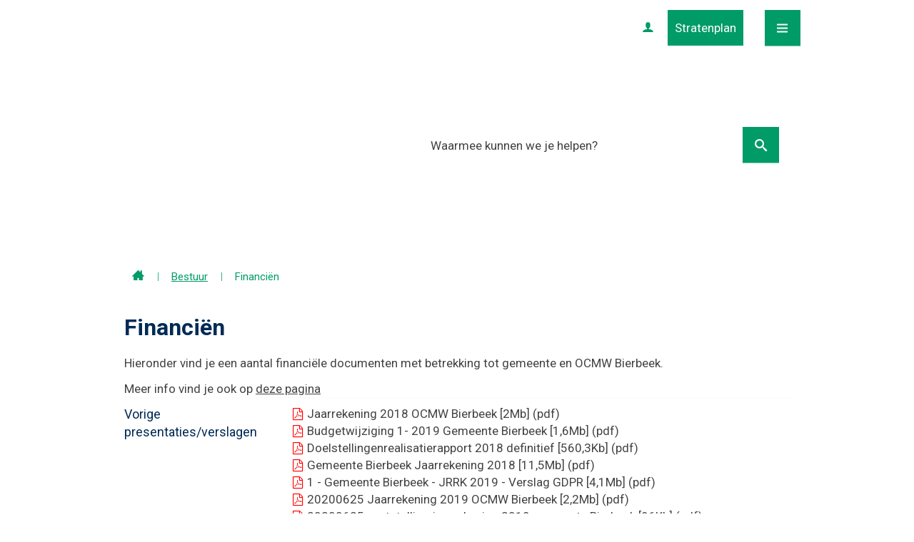

--- FILE ---
content_type: text/html; charset=utf-8
request_url: https://www.bierbeek.be/financien
body_size: 6611
content:
<!DOCTYPE html><html lang="nl-be" class=""><head><meta http-equiv="Content-Type" content="text/html;charset=utf-8"><meta name="HandheldFriendly" content="True" /><meta name="MobileOptimized" content="320" /><meta name="viewport" content="width=device-width, initial-scale=1.0"><meta name="generator" content="Icordis CMS by LCP nv (http://www.lcp.be)" /><title>Financi&#235;n - Gemeente Bierbeek</title><link id="skin-stylesheet" href="/css/skin-website.css?v=26022024150453" media="screen" rel="stylesheet" type ="text/css" data-css="Contrastskin-website" /><link rel="stylesheet" href="/css/skin-print.css" type="text/css" media="print"><link rel="icon" type="image/x-icon" href="/images/skin/favicon.ico" /><link rel="apple-touch-icon" sizes="180x180" href="/images/skin/apple-touch-icon.png"><link rel="icon" type="image/png" sizes="32x32" href="/images/skin/favicon-32x32.png"><link rel="icon" type="image/png" sizes="16x16" href="/images/skin/favicon-16x16.png"><link rel="manifest" href="/images/skin/manifest.json"><link rel="mask-icon" href="/images/skin/safari-pinned-tab.svg" color="#5bbad5"><meta name="msapplication-TileColor" content="#ffffff"><meta name="msapplication-TileImage" content="/images/skin/mstile-144x144.png"><meta name="theme-color" content="#ffffff"><link type="application/rss+xml" rel="alternate" title="RSS nieuws" href="/Nieuws/rss" /><link type="application/rss+xml" rel="alternate" title="RSS events" href="/Events/rss" /><link rel="canonical" href="https://www.bierbeek.be/financien" /><meta property="og:site_name" content="Gemeente Bierbeek" /><meta property="og:title" content="Financi&#235;n" /><meta property="og:url" content="https://www.bierbeek.be/financien" /><meta property="og:type" content="website" /><meta name="twitter:card" content="summary" /><meta property="twitter:title" content="Financi&#235;n" /><meta content="https://www.bierbeek.be/images/skin/logo-og.png" property="og:image" /><meta content="1200" property="og:image:width" /><meta content="630" property="og:image:height" /><meta content="https://www.bierbeek.be/images/skin/logo-og.png" name="twitter:image" /><script src=https://prod.widgets.burgerprofiel.vlaanderen.be/api/v1/node_modules/@govflanders/vl-widget-polyfill/dist/index.js></script><script src=https://prod.widgets.burgerprofiel.vlaanderen.be/api/v1/node_modules/@govflanders/vl-widget-client/dist/index.js></script></head><body id="body" class="default portal-0"><script>var burgerprofielUAC =false;var burgerprofielAPIUrl = 'https://prod.widgets.burgerprofiel.vlaanderen.be/api/v1/session/validate';</script><div class=widget-vlw-placeholder id='global-header-placeholder' aria-hidden=true><div class=lds-ellipsis><div></div><div></div><div></div><div></div></div> </div><script>var sessionding=null;var wasAuthorized=false;var loggedOutLocal=false;vl.widget.client.bootstrap('https://prod.widgets.burgerprofiel.vlaanderen.be/api/v1/widget/164722c0-b5ce-4b9d-8b00-71f43db3434a').then(function(widget) {var placeholder = document.getElementById('global-header-placeholder');widget.setMountElement(placeholder);widget.mount().catch(console.error.bind(console))return widget;}).then(function (widget){vl.widget.client.capture((widget) => { window.widget = widget});widget.getExtension('citizen_profile').then((citizen_profile) => {var state = citizen_profile.getSession().getState();$('#profiellogout').on('click',function(e){var state2=citizen_profile.getSession().getState();if(state2=='authenticated'){e.preventDefault();citizen_profile.getSession().logout();loggedOutLocal=true;}});citizen_profile.addEventListener('session.update', (event) => {var state2=citizen_profile.getSession().getState(); // of event.getSource().getState();if(state2=='authenticated'){wasAuthorized=true;//$('#my-profile-link').removeClass('hidden');//$('#my-profile-link').show();}else if(state2=='unauthenticated'){if(loggedOutLocal){loggedOutLocal=false;window.location='/logout?returnurl=/'; }//$('#my-profile-link').addClass('hidden');//$('#my-profile-link').hide();}});})}).catch(console.error.bind(console)); </script><div id="outer-wrap"><div id="inner-wrap"><div id="skip-content" class="skip"><a href="#content-main" class="skip-navigation" data-scrollto="skip"><span>Naar content</span></a></div><header id="toppage" class="header "><div class="header-main"><div class="container"><div class="header-nav" aria-label="Main menu" role="navigation"><div class="header-nav-overlay" data-toggle="offcanvas" data-dismiss="modal"></div><nav class="navbar-default "><div class="menu-header"><span class="title"><span>Menu</span></span><button data-toggle="offcanvas" data-dismiss="modal" class="navbar-toggle btn-menu-header" type="button" aria-expanded="false"><span class="toggle-icon" aria-hidden="true"></span><span class="toggle-txt">Menu</span></button> </div><div class="header-meta"><div class="meta-container-wrapper"></div></div><div class="menu-wrapper left is-desktop"><div class="menu-container"><ul class="nav-main check-hamburger" id="nav"><li class="nav1"><a href="/home" ><span>Home</span></a></li><li class="nav2 dropdown"><a href="/leven" aria-expanded=false><span>Leven</span></a><div class="dropdown-wrapper"><div class="dropdown-container"><div class="dropdown-menu single-column"><div class="column-container"><div class="column-nav"><ul class="column-dropdown"><li><a href="/aanvraag-documenten" ><span>Aanvraag documenten</span></a></li><li><a href="/geboorte" ><span>Geboorte</span></a></li><li><a href="/huwen-and-samenwonen" ><span>Huwen &amp; samenwonen</span></a></li><li><a href="/identiteit" ><span>Identiteit</span></a></li><li><a href="/kinderopvang-and-onderwijs" ><span>Kinderopvang &amp; onderwijs</span></a></li><li><a href="/levenseinde" ><span>Levenseinde</span></a></li></ul></div></div></div> </div> </div> </li><li class="nav3 dropdown"><a href="/welzijn" aria-expanded=false><span>Welzijn</span></a><div class="dropdown-wrapper"><div class="dropdown-container"><div class="dropdown-menu single-column"><div class="column-container"><div class="column-nav"><ul class="column-dropdown"><li><a href="/sociale-dienst" ><span>Sociale dienst - OCMW</span></a></li><li><a href="/gezondheid" ><span>Gezondheid</span></a></li><li><a href="/zorg-thuis-en-elders" ><span>Zorg thuis en elders</span></a></li><li><a href="/savooibierbeek" ><span>De Savooi - d&#233; sociale buurtwinkel</span></a></li><li><a href="/dorpsrestaurant" ><span>Dorpsrestaurant</span></a></li><li><a href="/tewerkstelling" ><span>Tewerkstelling</span></a></li><li><a href="/wonen-ocmw" ><span>Wonen &amp; energie OCMW</span></a></li><li><a href="/welzijns-en-ouderenraad" ><span>Welzijns- en Ouderenraad</span></a></li><li><a href="/gbo" ><span>Ge&#239;ntegreerd Breed Onthaal (GBO) – aanmeldformulier voor hulpverleners</span></a></li><li><a href="/jaarverslagen-dienst-welzijn" ><span>Jaarverslag dienst Welzijn</span></a></li><li><a href="/mondiale-solidariteit" ><span>Mondiale solidariteit</span></a></li><li><a href="/pleegzorg" ><span>Pleegzorg </span></a></li><li><a href="/subsidieswelzijnsprojecten" ><span>Subsidies welzijnsprojecten</span></a></li><li><a href="/zorgzaam-bierbeek" ><span>Zorgzaam Bierbeek</span></a></li></ul></div></div></div> </div> </div> </li><li class="nav4 dropdown"><a href="/wonen-and-omgeving" aria-expanded=false><span>Wonen &amp; omgeving</span></a><div class="dropdown-wrapper"><div class="dropdown-container"><div class="dropdown-menu single-column"><div class="column-container"><div class="column-nav"><ul class="column-dropdown"><li><a href="/afval-voorkomen" ><span>Afval voorkomen</span></a></li><li><a href="/bouwen-and-energie" ><span>Bouwen &amp; energie</span></a></li><li><a href="/dierenwelzijn" ><span>Dierenwelzijn</span></a></li><li><a href="/klimaatgemeente" ><span>Klimaatgemeente</span></a></li><li><a href="/lokale economie" ><span>Lokale economie</span></a></li><li><a href="/milieuandnatuur" ><span>Milieu &amp; natuur</span></a></li><li><a href="/mobiliteit-and-verkeer" ><span>Mobiliteit &amp; verkeer</span></a></li><li><a href="/veiligheid-and-noodnummers" ><span>Veiligheid &amp; noodnummers</span></a></li></ul></div></div></div> </div> </div> </li><li class="nav5 dropdown"><a href="/vrijetijd" aria-expanded=false><span>Vrije tijd</span></a><div class="dropdown-wrapper"><div class="dropdown-container"><div class="dropdown-menu single-column"><div class="column-container"><div class="column-nav"><ul class="column-dropdown"><li><a href="https://www.bierbeek.be/topevents" target="_blank"><span>Activiteiten</span></a></li><li><a href="https://www.deborre.be/bib" target="_blank"><span>Bibliotheek</span></a></li><li><a href="https://www.deborre.be/cultuur" target="_blank"><span>cc de borre</span></a></li><li><a href="/toerisme" ><span>Toerisme</span></a></li><li><a href="https://www.deborre.be/jeugd" target="_blank"><span>Jeugd</span></a></li><li><a href="/sport" ><span>Sport</span></a></li><li><a href="/erfgoed" ><span>Erfgoed</span></a></li><li><a href="/vrijwilligers" ><span>Vrijwilligers</span></a></li><li><a href="https://bierbeek.kwandoo.com/" target="_blank"><span>Webwinkel</span></a></li><li><a href="https://www.deborre.be/vakantiewerking" target="_blank"><span>Vakantiewerking 2026</span></a></li><li><a href="https://www.deborre.be/verenigingen" target="_blank"><span>Verenigingen </span></a></li></ul></div></div></div> </div> </div> </li><li class="nav6 dropdown"><a href="/bestuur" aria-expanded=false><span>Bestuur</span></a><div class="dropdown-wrapper"><div class="dropdown-container"><div class="dropdown-menu single-column"><div class="column-container"><div class="column-nav"><ul class="column-dropdown"><li><a href="/aanwerving" ><span>Aanwervingen</span></a></li><li><a href="/adviesraden" ><span>Adviesraden</span></a></li><li><a href="/dienstverlening" ><span>Dienstverlening</span></a></li><li><a href="/financien" ><span>Financi&#235;n</span></a></li><li><a href="/gemeentebeleid" ><span>Gemeentebeleid</span></a></li><li><a href="/openbaarheid" ><span>Openbaarheid</span></a></li><li><a href="/over-onze-gemeente" ><span>Over onze gemeente</span></a></li><li><a href="/privacy-gdpr-cookies" ><span>Privacy - GDPR - cookies</span></a></li><li><a href="/burgerparticipatie" ><span>Burgerparticipatie </span></a></li><li><a href="/klokkenluidersregeling" ><span>Meldpunt Klokkenluiders</span></a></li></ul></div></div></div> </div> </div> </li><li class="nav7"><a href="https://www.bierbeek.be/bedrijven" target="_blank" ><span>Ondernemersgids</span></a></li></ul> </div></div></nav></div> <a href="http://stratenplan.bierbeek.be" class="stratenplanlink"><span>Stratenplan</span></a><a href="/profiel" class="profilelink"><span>Profiel</span></a><div class="header-right"><button data-toggle="offcanvas" data-dismiss="modal" class="navbar-toggle btn-menu" type="button" aria-expanded="false"><span class="toggle-icon" aria-hidden="true"></span><span class="toggle-txt">Menu</span></button> </div><div class="my-profile-link"><a href="/profiel" title="Meld je aan" class="user-profile"><span class="user-link">Meld je aan</span></a></div></div> </div> </header><main id="wrapper" class="page-container-wrapper"><div class="header-banner"><div class="banner-container has-media"><div class="banner-content" style="background-image:url(/imageresizer/6F8D94825991596CE4C8412C94F38FD3/176.jpeg?w=1800&mode=max);"><div class="container"><div class="header-search"><div id="search" class="search-top" role="search"><form action="/zoeken" method="GET" name="searchForm" id="searchForm" class="search-form"><div class="input-group"><label for="txtkeyword" class="hidden">Waarmee kunnen we je helpen?</label><input type="text" name="q" class="form-control txt" id="txtkeyword" title="Waarmee kunnen we je helpen?" autocomplete="off" placeholder="Waarmee kunnen we je helpen?" data-placeholder="Waarmee kunnen we je helpen?" data-placeholder-mobile="Zoeken" /><span class="input-group-btn"><input type="submit" value="Zoek" class="btn-search" id="btnSearch" title="Zoeken" /></span><div id="bar-loading"><ul class="loading-element"><li class="loading-element1 loading-child"></li><li class="loading-element2 loading-child"></li><li class="loading-element3 loading-child"></li><li class="loading-element4 loading-child"></li><li class="loading-element5 loading-child"></li><li class="loading-element6 loading-child"></li><li class="loading-element7 loading-child"></li><li class="loading-element8 loading-child"></li><li class="loading-element9 loading-child"></li><li class="loading-element10 loading-child"></li><li class="loading-element11 loading-child"></li><li class="loading-element12 loading-child"></li></ul></div></div></form><div class="search-mobile"><a href="/zoeken" class="btn-search-mobile"><span>Zoeken</span></a></div><div id="suggestionsearch"><ul class="list-suggestionsearch"></ul></div></div></div><div class="header-brand"><a href="/" class="brand" title=""><img src="/images/skin/logo.svg" alt="Gemeente Bierbeek" title="Gemeente Bierbeek" class="logo-img"></a></div></div></div></div></div><div class="breadcrumb-wrapper sr_skip"><div class="container fade-navs"><a href="#" data-scroll="breadcrumbscrollleft" class="btn-scroll next"><span class="sr_skip">scroll naar links</span></a><a href="#" data-scroll="breadcrumbscrollright" class="btn-scroll prev"><span class="sr_skip">scroll naar rechts</span></a><ol class="breadcrumb sr_skip" itemscope itemtype="http://schema.org/BreadcrumbList"><li class="breadcrumb-home" itemprop="itemListElement" itemscope itemtype="http://schema.org/ListItem" ><a itemprop="item" href="/home"><span itemprop="name">Home</span><meta itemprop="position" content="1" /></a></li><li class="breadcrumb-item" itemprop="itemListElement" itemscope itemtype="http://schema.org/ListItem"><a href="https://www.bierbeek.be/bestuur" itemprop="item"><span itemprop="name" class="aCrumb">Bestuur</span><meta itemprop="position" content="2" /></a></li><li class="breadcrumb-item active" ><span class="aCrumb">Financi&#235;n</span></li></ol></div></div><div id="content-main" class="page-inner"><div class="visible-print sr_skip"><img alt="" src="/images/skin/logo-print.jpg"></div><div class="heading-wrapper"><div class="container"><h1 class="page-heading"><span>Financi&#235;n</span></h1></div></div><section class="theme-detail"><div class="container-wrapper"><div class="page-container"><div class="page-content"><div class="info-wrapper"><div class="info"><p>Hieronder vind je een aantal financi&euml;le documenten met betrekking tot gemeente en OCMW Bierbeek. </p><p>Meer info vind je ook op <a href="https://www.bierbeek.be/bekendmakingen/categorie/9/beleidsrapporten-meerjarenplan" target="_blank" rel="noopener">deze pagina</a></p></div></div><div class="box box-downloads box-grid box-list"><h2 class="box-title"><span>Vorige presentaties/verslagen</span></h2><div class="box-block"><ul class="list-file"><li class="file pdf"><a href="/file/download/2698/767E0AA396E745BF91F10CD56E09CC5C" target="_blank" class="item"><span class="description">Jaarrekening 2018 OCMW Bierbeek</span> <span class="filesize">[2Mb]</span> <span class="extention">(pdf)</span></a></li><li class="file pdf"><a href="/file/download/2699/ED541506B0C1E995D21F6EC0E2B2B3A3" target="_blank" class="item"><span class="description">Budgetwijziging 1- 2019 Gemeente Bierbeek</span> <span class="filesize">[1,6Mb]</span> <span class="extention">(pdf)</span></a></li><li class="file pdf"><a href="/file/download/2700/DC47AC128011C2764529C653534BEDCE" target="_blank" class="item"><span class="description">Doelstellingenrealisatierapport 2018 definitief</span> <span class="filesize">[560,3Kb]</span> <span class="extention">(pdf)</span></a></li><li class="file pdf"><a href="/file/download/2702/AD39B75E338982A70D7FBD770EBE811A" target="_blank" class="item"><span class="description"> Gemeente Bierbeek Jaarrekening 2018</span> <span class="filesize">[11,5Mb]</span> <span class="extention">(pdf)</span></a></li><li class="file pdf"><a href="/file/download/4651/608FD936DA3CED231A9CCCAB0BE04D40" target="_blank" class="item"><span class="description">1 - Gemeente Bierbeek - JRRK 2019 - Verslag GDPR</span> <span class="filesize">[4,1Mb]</span> <span class="extention">(pdf)</span></a></li><li class="file pdf"><a href="/file/download/4652/EF70F12A65E6BC58DFAA49E877E714BC" target="_blank" class="item"><span class="description">20200625 Jaarrekening 2019 OCMW Bierbeek</span> <span class="filesize">[2,2Mb]</span> <span class="extention">(pdf)</span></a></li><li class="file pdf"><a href="/file/download/4653/036BD08E468D44F9F377FB1FC2F5EFD0" target="_blank" class="item"><span class="description">20200625 vaststelling jaarrekening 2019 gemeente Bierbeek</span> <span class="filesize">[96Kb]</span> <span class="extention">(pdf)</span></a></li><li class="file pdf"><a href="/file/download/4654/54ED8D3C27C7749782C44AE40B5329A9" target="_blank" class="item"><span class="description">20200625 vaststelling jaarrekening 2019 OCMW Bierbeek</span> <span class="filesize">[82,2Kb]</span> <span class="extention">(pdf)</span></a></li><li class="file pdf"><a href="/file/download/5344/71A8D11A49839B9D44E765CEE18137F5" target="_blank" class="item"><span class="description">doelstellingenrealisatierapport 2019 gemeente definitief</span> <span class="filesize">[617,2Kb]</span> <span class="extention">(pdf)</span></a></li>	</ul></div></div></div> </div> </div> </section> </div></main> <footer id="footer" class="footer"><div class="footer-sub footer__logos"><div class="container"><div class="footer-gemeente"><ul class="list eqh"><li class="cultuurcentrum"><a href="http://www.ccdeborre.be" target="_blank"><span>CC de Borre</span></a></li><li class="containerpark"><a href="https://www.ecowerf.be/bierbeek/recyclagepark-bierbeek" target="_blank"><span>Recyclagepark</span></a></li><li class="politie"><a href="http://www.pzlubbeek.be" target="_blank"><span>Politie</span></a></li><li class="scholen"><a href="/naar-school"><span>Scholen in Bierbeek</span></a></li><li class="noodnummers"><a href="/noodnummers"><span>Noodnummers</span></a></li></ul><!-- <li class="handelaars"><a href="#" target="_blank"><span>Handelaars</span></a></li> --></div></div></div><div class="footer-top"><div class="container"><div class="footer-flex"><div class="footer-flex-col footer-flex-col-3"><h2 class="title"><span>Volg ons</span></h2><div class="footer-social"><ul class="list-social"><li class="bullet-facebook"><a class="external" href="https://www.facebook.com/pg/Bierbeek-leeft-162493613808773/posts/" target="_blank"><span>Facebook</span></a></li><li class="bullet-linkedin"><a class="external" href="https://www.linkedin.com/company/gemeente-bierbeek/" target="_blank"><span>Linkedin</span></a></li></ul></div></div><div class="infoblad"><a href="https://issuu.com/deborre" target="_blank"><span>informatieblad</span></a></div></div></div></div><div class="footer-inner"><div class="container"><div class="footer-inner-container"><div class="footer-left"><div class="footer-left-container"><div class="footer-left-info"><div class="footer-contact"><div class="contact-footer-container"><h3 class="title"><span>&copy; 2026 Gemeentehuis Bierbeek</span></h3><dl class="contact-info contact-info-footer"><dt class="lbl-address"><span>Adres</span></dt><dd class="txt-address"><span class="txt-streetnr">Speelpleinstraat &nbsp;8,&nbsp;</span><span class="txt-postal"><span class="sr-only">, </span>3360</span><span class="txt-city">Bierbeek</span></dd><dt class="lbl-phone"><span>tel.</span></dt><dd class="txt-phone"><span data-label="tel."><a class="phone" href="tel:016460175">016 46 01 75</a></span></dd><dt class="lbl-mail"><span>E-mail</span></dt><dd class="txt-mail"><span><a class="mail" href="mailto:%69%6e%66%6f%40%62%69%65%72%62%65%65%6b%2e%62%65">&#105;&#110;&#102;&#111;&#064;&#098;&#105;&#101;&#114;&#098;&#101;&#101;&#107;&#046;&#098;&#101;</a></span></dd></dl></div></div></div><ul class="list"><li class="footer-list-item"><a href="/contact" ><span>Alle contactgegevens en openingsuren</span></a></li><li class="footer-list-item"><a href="/sitemap" ><span>Sitemap</span></a></li><li class="footer-list-item"><a href="/producten/detail/542/proclaimer" ><span>Proclaimer</span></a></li><li class="footer-list-item"><a href="/producten/detail/892/cookiebeleid" ><span>Cookiebeleid</span></a></li><li class="footer-list-item"><a href="https://www.bierbeek.be/toegankelijkheidsverklaring" target="_blank"><span>Toegankelijkheidsverklaring</span></a></li></ul></div></div><div class="footer-right"><a title="e-gov en internet services door LCP" target="_blank" href="http://www.lcp.be/" class="lcplink"><span>lcp.nv 2026 &copy; </span></a></div></div></div> </div></footer> <div class="toppos sr_skip"><div id="totop"><a href="#toppage" title="Naar top" data-scrollto="totop" class="btn-totop"><span>Naar top</span></a></div></div></div></div><script src="/bundles/website?v=KpFntmw1ZFhgkVwiXHPHCtgeeW3D4B6YVORyIR9G31k1"></script></body></html>